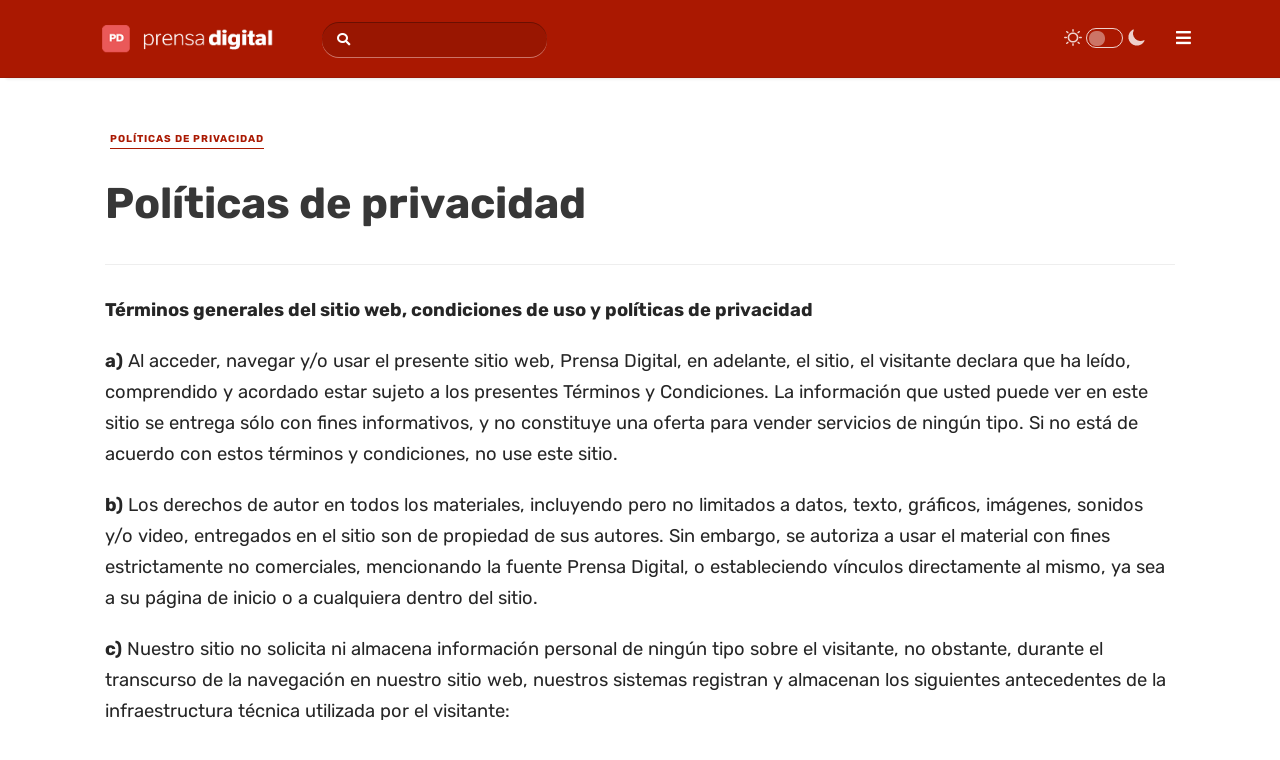

--- FILE ---
content_type: text/html; charset=utf-8
request_url: https://www.google.com/recaptcha/api2/aframe
body_size: 248
content:
<!DOCTYPE HTML><html><head><meta http-equiv="content-type" content="text/html; charset=UTF-8"></head><body><script nonce="NGpBQGbMnEtakpLa8tyTyw">/** Anti-fraud and anti-abuse applications only. See google.com/recaptcha */ try{var clients={'sodar':'https://pagead2.googlesyndication.com/pagead/sodar?'};window.addEventListener("message",function(a){try{if(a.source===window.parent){var b=JSON.parse(a.data);var c=clients[b['id']];if(c){var d=document.createElement('img');d.src=c+b['params']+'&rc='+(localStorage.getItem("rc::a")?sessionStorage.getItem("rc::b"):"");window.document.body.appendChild(d);sessionStorage.setItem("rc::e",parseInt(sessionStorage.getItem("rc::e")||0)+1);localStorage.setItem("rc::h",'1768862842079');}}}catch(b){}});window.parent.postMessage("_grecaptcha_ready", "*");}catch(b){}</script></body></html>